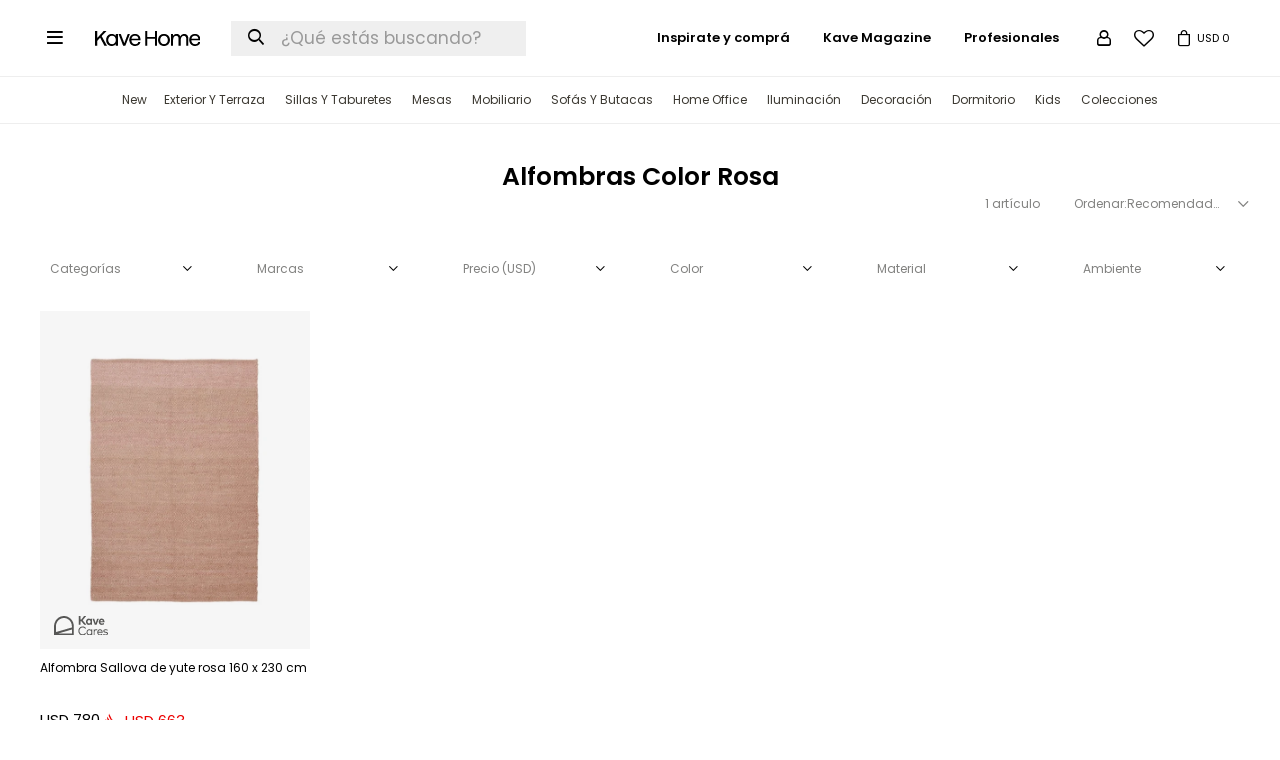

--- FILE ---
content_type: image/svg+xml
request_url: https://f.fcdn.app/imgs/7a3f94/www.kavehome.com.uy/kaveuy/aee3/webp/marcas/kave-cares/0x0/kave-cares
body_size: 1133
content:
<?xml version="1.0" encoding="utf-8"?>
<!-- Generator: Adobe Illustrator 19.0.0, SVG Export Plug-In . SVG Version: 6.00 Build 0)  -->
<svg version="1.1" id="Capa_1" xmlns="http://www.w3.org/2000/svg" xmlns:xlink="http://www.w3.org/1999/xlink" x="0px" y="0px"
	 viewBox="0 0 591.8 203.6" style="enable-background:new 0 0 591.8 203.6;" xml:space="preserve">
<style type="text/css">
	.st0{fill:#575756;}
</style>
<g id="XMLID_27_">
	<g id="XMLID_1_">
		<path id="XMLID_28_" class="st0" d="M108.6,0C79.7,0,52.3,11.2,31.9,31.6C11.5,52,0,79.2,0,108v95.6h217V108
			c0-28.9-11.4-56-31.8-76.4C164.8,11.2,137.5,0,108.6,0z M196,182.6H48.8l147.2-41V182.6z M196,120L21,168.3V108
			c0-48.1,39.4-87.1,87.5-87.1C156.6,20.9,196,60,196,108V120z"/>
		<polygon id="XMLID_30_" class="st0" points="291,54.6 299.1,54.6 331.7,91.6 355.4,91.6 314.1,45 352.5,0.6 329.6,0.6 299.2,37.6 
			291,37.6 291,0.6 272,0.6 272,91.6 291,91.6 		"/>
		<path id="XMLID_33_" class="st0" d="M381.1,93.6c8.7,0,14.9-3.5,18.9-8.6v6.7h17v-63h-17v6.9c-4-5.2-10.2-8.7-18.9-8.7
			c-17.6,0-30.7,14.3-30.7,33.4C350.3,79.2,363.5,93.6,381.1,93.6z M384.3,42.7c9.8,0,16.4,7.5,16.4,17.5c0,10-6.6,17.5-16.4,17.5
			c-10,0-16.4-7.8-16.4-17.5C367.9,50.5,374.3,42.7,384.3,42.7z"/>
		<polygon id="XMLID_34_" class="st0" points="491.4,28.6 473.4,28.6 456.8,74.1 440.4,28.6 421.8,28.6 446.9,91.6 466.6,91.6 		"/>
		<path id="XMLID_37_" class="st0" d="M553.6,60c0-19.8-12.6-33.3-30.9-33.3c-19,0-32.1,13.7-32.1,33.6c0,19.9,13.6,33.2,33,33.2
			c10.7,0,19.8-3,27.1-9.6l-10-11c-4.7,3.9-10.6,6-16.1,6c-8.1,0-14.6-4.3-16.3-13.3h45C553.4,64.6,553.6,62,553.6,60z M508.3,54.6
			c1.5-8,6.2-12.7,14.3-12.7c7.4,0,12.3,3.7,13.8,12.7H508.3z"/>
	</g>
	<g id="XMLID_61_">
		<path id="XMLID_62_" class="st0" d="M351.4,127.9l-9.6,6.5c-5.9-8.8-16-14.3-27.8-14.3c-20.1,0-35.2,14.5-35.2,36
			c0,21.4,15.2,36,35.2,36c11.7,0,21.7-5.3,27.7-14.3l9.4,6.8c-7.7,11.4-21.3,18.4-37.1,18.4c-27.4,0-47.2-19.7-47.2-47
			s19.9-47,47.2-47C330,109,344.2,116.2,351.4,127.9z"/>
		<path id="XMLID_64_" class="st0" d="M419.8,201.6h-10.7v-8.3c-4.9,5.8-12.1,9.6-21.8,9.6c-17.4,0-30.9-13.6-30.9-32.3
			c0-18.7,13.6-32.3,30.9-32.3c9.7,0,16.9,3.8,21.8,9.6v-8.3h10.7V201.6z M367.2,170.7c0,12.3,8.6,22.3,21.3,22.3
			c12.5,0,21.2-9.6,21.2-22.3c0-12.6-8.7-22.2-21.2-22.2C375.6,148.5,367.2,158.4,367.2,170.7z"/>
		<path id="XMLID_67_" class="st0" d="M474.5,140.4l-2.6,10.5c-2.9-1.6-7.1-2.4-10.6-2.4c-9.4,0-16.1,7.2-16.1,18.6v34.5h-10.6
			v-61.9H445v8.1c4.3-6.1,10.8-9.4,18.1-9.4C467.5,138.4,471.1,139,474.5,140.4z"/>
		<path id="XMLID_69_" class="st0" d="M533.9,170.5c0,1.4-0.1,2.8-0.2,4H485c1.5,12.8,10.4,19.2,21,19.2c7.2,0,13.8-2.8,19.1-7.4
			l5.7,7.3c-7.7,7.2-16.3,9.4-25.4,9.4c-18.4,0-31.4-13-31.4-32.3c0-19,13-32.3,30.8-32.3C521.6,138.4,533.7,151.5,533.9,170.5z
			 M485.1,165.8H523c-1.3-10.9-8.4-18-18.4-18C493.6,147.9,486.8,155.3,485.1,165.8z"/>
		<path id="XMLID_72_" class="st0" d="M585.6,153.5c-3.9-2.7-11.8-5.7-19.9-5.7c-8.5,0-13.9,3.6-13.9,9.2c0,5,4.5,7.2,12,8.1
			l7.2,0.9c13.2,1.8,20.9,7.3,20.9,17.5c0,11.8-10.6,19.4-27.4,19.4c-7.6,0-17.9-1.8-26.1-7.9l5-7.9c4.6,3.6,10.8,6.6,21.2,6.6
			c10.2,0,16.4-3.3,16.4-9.4c0-4.6-4-7.4-12.4-8.5l-7.2-0.8c-13.9-1.7-20.6-7.9-20.6-17.3c0-11.9,9.8-19,24.9-19
			c9.8,0,18.7,2.6,24.7,6.7L585.6,153.5z"/>
	</g>
</g>
</svg>
